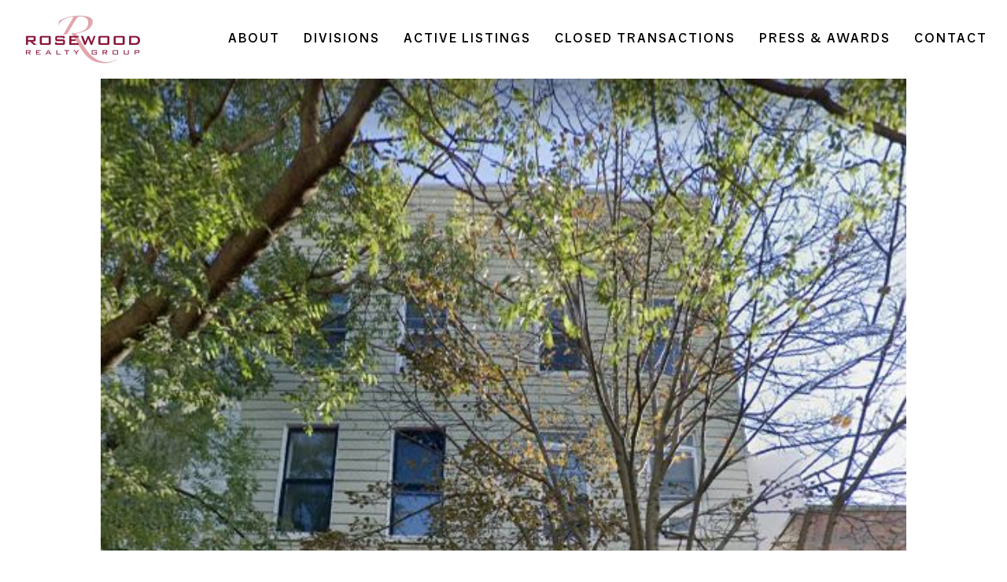

--- FILE ---
content_type: text/html; charset=utf-8
request_url: https://www.rosewoodrg.com/listings/108-calyer-street-brooklyn-ny
body_size: 3987
content:
<!DOCTYPE html><!-- This site was created in Webflow. https://webflow.com --><!-- Last Published: Fri May 30 2025 11:17:48 GMT+0000 (Coordinated Universal Time) --><html data-wf-domain="www.rosewoodrg.com" data-wf-page="6323ca9db19ed79e95d88808" data-wf-site="620ac4e22878db53ccb9b84d" data-wf-status="1" data-wf-collection="6323ca9db19ed7026fd88806" data-wf-item-slug="108-calyer-street-brooklyn-ny"><head><meta charset="utf-8"/><title>108 Calyer Street, Brooklyn, NY</title><meta content="Rosewood Active Listings" property="og:title"/><meta content="Browse through Roswood active listings and bankruptcy forclosure deals." property="og:description"/><meta content="Rosewood Active Listings" property="twitter:title"/><meta content="Browse through Roswood active listings and bankruptcy forclosure deals." property="twitter:description"/><meta property="og:type" content="website"/><meta content="summary_large_image" name="twitter:card"/><meta content="width=device-width, initial-scale=1" name="viewport"/><meta content="Webflow" name="generator"/><link href="https://cdn.prod.website-files.com/620ac4e22878db53ccb9b84d/css/rosewood-09443a.webflow.shared.a3dd523d0.css" rel="stylesheet" type="text/css"/><link href="https://fonts.googleapis.com" rel="preconnect"/><link href="https://fonts.gstatic.com" rel="preconnect" crossorigin="anonymous"/><script src="https://ajax.googleapis.com/ajax/libs/webfont/1.6.26/webfont.js" type="text/javascript"></script><script type="text/javascript">WebFont.load({  google: {    families: ["Varela Round:400","Playfair Display:regular,500,600,700,800,900,italic"]  }});</script><script type="text/javascript">!function(o,c){var n=c.documentElement,t=" w-mod-";n.className+=t+"js",("ontouchstart"in o||o.DocumentTouch&&c instanceof DocumentTouch)&&(n.className+=t+"touch")}(window,document);</script><link href="https://cdn.prod.website-files.com/620ac4e22878db53ccb9b84d/629523f45d10f702d2cbb552_favicon.png" rel="shortcut icon" type="image/x-icon"/><link href="https://cdn.prod.website-files.com/620ac4e22878db53ccb9b84d/629523d09b041d388122fb3d_logo.png" rel="apple-touch-icon"/></head><body class="body-13"><div data-animation="default" data-collapse="medium" data-duration="400" data-easing="ease" data-easing2="ease" role="banner" class="navbar w-nav"><nav class="div-block-61"><a href="/" class="brand w-nav-brand"><img loading="lazy" src="https://cdn.prod.website-files.com/620ac4e22878db53ccb9b84d/626865bef645011e67bd10cc_ROSEWOOD%20LOGO%20FINAL-01%201.png" alt="Rosewood Realty Group Logo" class="image-22"/></a><nav role="navigation" class="nav-menu w-nav-menu"><a href="/about-us" class="closedtransactions-tab w-nav-link">ABOUT</a><a href="/divisions" class="closedtransactions-tab w-nav-link">DIVISIONS</a><a href="/active-listings" class="closedtransactions-tab-copy w-nav-link">ACTIVE LISTINGS</a><a href="/closed-transactions" class="closedtransactions-tab-copy w-nav-link">CLOSED TRANSACTIONS</a><a href="/active-listings" id="transactions" class="nav w-nav-link">ACTIVE LISTINGS</a><a href="/closed-transactions" class="closedtransactions-tab w-nav-link">CLOSED TRANSACTIONS</a><a href="/press" class="awards-tab w-nav-link">PRESS &amp; AWARDS</a><a href="/contact" class="nav w-nav-link">CONTACT</a></nav></nav><div class="menu-button w-nav-button"><div class="w-icon-nav-menu"></div></div><div class="container-3 w-container"></div></div><div data-delay="3000" data-animation="slide" class="slider-2 w-slider" data-autoplay="true" data-easing="ease" data-hide-arrows="false" data-disable-swipe="false" data-autoplay-limit="0" data-nav-spacing="3" data-duration="500" data-infinite="true"><div class="mask-2 w-slider-mask"><div class="slide-1 w-slide"><img src="https://cdn.prod.website-files.com/6225a4c1870a5f03eee00cc1/63b30d0b6095cb6b07358525_Property-ID-441.jpeg" loading="lazy" alt="" class="image-47"/></div><div class="slide-5 w-condition-invisible w-slide"><img src="" loading="lazy" alt="" class="image-46 w-dyn-bind-empty"/></div><div class="slide-6 w-condition-invisible w-slide"><img src="" loading="lazy" alt="" class="image-48 w-dyn-bind-empty"/></div><div class="slide-4 w-condition-invisible w-slide"><img src="" loading="lazy" alt="" class="image-49 w-dyn-bind-empty"/></div></div><div class="w-condition-invisible w-slider-arrow-left"><div class="w-icon-slider-left"></div></div><div class="w-condition-invisible w-slider-arrow-right"><div class="w-icon-slider-right"></div></div><div class="w-slider-nav w-round"></div></div><div class="div-block-97"><h1 class="heading-48 listing-head">108 Calyer Street, Brooklyn, NY</h1><div class="latitude">40.7269241</div><div class="longitude">-73.9563895</div><div class="rich-text-block-4 w-richtext"><p>A 4 story Walk up apt. bldg. consisting of 8 apartments</p></div></div><div class="div-block-50-copy"><div class="activelisting-image-wrapper"><img alt="" loading="lazy" id="w-node-_5ebd1fea-7e68-a7f2-1997-21ede89b245b-95d88808" src="https://cdn.prod.website-files.com/6225a4c1870a5f03eee00cc1/63b30d0b6095cb6b07358525_Property-ID-441.jpeg" class="activelisting-image"/></div><div class="div-block-96"><a href="#" class="button-5 w-condition-invisible w-button">DOWNLOAD PROPERTY PDF</a><div class="listing"><h4 class="detail_headings">YEAR</h4><div class="details">2015</div></div><div class="listing"><h4 class="detail_headings">DATE CLOSED</h4><div class="details">02/25/15</div></div><div class="listing"><h4 class="detail_headings">PRICE</h4><div class="details price">$4,615,050</div></div><div class="listing w-condition-invisible"><h1 class="detail_headings">UNITS</h1><div class="details w-dyn-bind-empty"></div></div><div class="listing w-condition-invisible"><h1 class="detail_headings">BUILDINGS</h1><div class="details w-dyn-bind-empty"></div></div><div class="listing"><h4 class="detail_headings">STATE</h4><div class="details">NY</div></div><div class="listing"><h4 class="detail_headings">CITY</h4><div class="details">Brooklyn</div></div><div class="listing"><h4 class="detail_headings">SUBMARKET</h4><div class="details">Greenpoint</div></div><div class="listing w-condition-invisible"><h3 class="detail_headings">NEIGHBORHOOD</h3><div class="details w-dyn-bind-empty"></div></div><div class="listing"><h3 class="detail_headings">PROPERTY TYPE</h3><div class="details">Apartment</div></div><div class="listing"><h4 class="detail_headings">DIVISION</h4><div class="details">NYC</div></div><div class="listing w-condition-invisible"><h1 class="detail_headings">TAX CLASS</h1><div class="details w-dyn-bind-empty"></div></div><div class="listing w-condition-invisible"><h1 class="detail_headings">ACRES</h1><div class="details w-dyn-bind-empty"></div></div><div class="listing w-condition-invisible"><h1 class="detail_headings">TOTAL SQUARE FEEET</h1><div class="details w-dyn-bind-empty"></div></div></div></div><section class="brokers-active"><div class="container-4"><h2 class="centered-heading">BROKERS</h2><div data-delay="4000" data-animation="slide" class="team-slider-wrapper w-slider" data-autoplay="false" data-easing="ease" data-hide-arrows="false" data-disable-swipe="false" data-autoplay-limit="0" data-nav-spacing="12" data-duration="500" data-infinite="true"><div class="w-slider-mask"><div class="team-slide-wrapper w-slide"><div class="team-block"><img aria-label="Headshot of employee" loading="lazy" role="img" src="https://cdn.prod.website-files.com/6225a4c1870a5f03eee00cc1/63470e083402c6929f369139_62d98d460aa6833b6729dfa1_Untitled%2520design%2520(75).png" alt="" class="team-member-image-two"/><div class="team-block-info"><h3 class="team-member-name-two">Jake Blatter</h3><p class="team-member-text w-dyn-bind-empty"></p><p class="team-member-text w-dyn-bind-empty"></p></div></div></div><div class="team-slide-wrapper w-condition-invisible w-slide"><div class="team-block"><img src="" loading="lazy" alt="" class="team-member-image-two w-dyn-bind-empty"/><div class="team-block-info"><h4 class="team-member-name-two w-dyn-bind-empty"></h4><p class="team-member-text w-dyn-bind-empty"></p><p class="team-member-text w-dyn-bind-empty"></p></div></div></div><div class="team-slide-wrapper w-condition-invisible w-slide"><div class="team-block"><img src="" loading="lazy" alt="" class="team-member-image-two w-dyn-bind-empty"/><div class="team-block-info"><h3 class="team-member-name-two w-dyn-bind-empty"></h3><p class="team-member-text w-dyn-bind-empty"></p><p class="team-member-text w-dyn-bind-empty"></p></div></div></div></div><div class="team-slider-arrow w-slider-arrow-left"><div class="w-icon-slider-left"></div></div><div class="team-slider-arrow w-slider-arrow-right"><div class="w-icon-slider-right"></div></div><div class="team-slider-nav w-slider-nav w-slider-nav-invert w-round"></div></div></div><div class="container-4"><div data-delay="4000" data-animation="slide" class="team-slider-wrapper w-slider" data-autoplay="false" data-easing="ease" data-hide-arrows="false" data-disable-swipe="false" data-autoplay-limit="0" data-nav-spacing="12" data-duration="500" data-infinite="true"><div class="w-slider-mask"><div class="team-slide-wrapper w-slide"><div class="team-block"><img src="" loading="lazy" alt="" class="team-member-image-two w-dyn-bind-empty"/><div class="team-block-info"><h4 class="team-member-name-two w-dyn-bind-empty"></h4><p class="team-member-text w-dyn-bind-empty"></p><p class="team-member-text w-dyn-bind-empty"></p></div></div></div><div class="team-slide-wrapper w-condition-invisible w-slide"><div class="team-block"></div></div><div class="team-slide-wrapper w-condition-invisible w-slide"><div class="team-block"></div></div></div><div class="team-slider-arrow w-slider-arrow-left"><div class="w-icon-slider-left"></div></div><div class="team-slider-arrow w-slider-arrow-right"><div class="w-icon-slider-right"></div></div><div class="team-slider-nav w-slider-nav w-slider-nav-invert w-round"></div></div></div></section><footer class="footer-light"><div class="container"><div class="footer-wrapper-two"><a role="Navigation" aria-label="Link to Rosewood home page" href="/" class="footer-brand w-inline-block"><img src="https://cdn.prod.website-files.com/620ac4e22878db53ccb9b84d/62f1c4854db2edf17ffe877a_Rosewood_Logo%20Color.png" loading="lazy" sizes="(max-width: 479px) 51vw, (max-width: 767px) 16vw, (max-width: 991px) 15vw, 16vw" srcset="https://cdn.prod.website-files.com/620ac4e22878db53ccb9b84d/62f1c4854db2edf17ffe877a_Rosewood_Logo%20Color-p-500.png 500w, https://cdn.prod.website-files.com/620ac4e22878db53ccb9b84d/62f1c4854db2edf17ffe877a_Rosewood_Logo%20Color-p-800.png 800w, https://cdn.prod.website-files.com/620ac4e22878db53ccb9b84d/62f1c4854db2edf17ffe877a_Rosewood_Logo%20Color-p-1080.png 1080w, https://cdn.prod.website-files.com/620ac4e22878db53ccb9b84d/62f1c4854db2edf17ffe877a_Rosewood_Logo%20Color-p-1600.png 1600w, https://cdn.prod.website-files.com/620ac4e22878db53ccb9b84d/62f1c4854db2edf17ffe877a_Rosewood_Logo%20Color-p-2000.png 2000w, https://cdn.prod.website-files.com/620ac4e22878db53ccb9b84d/62f1c4854db2edf17ffe877a_Rosewood_Logo%20Color.png 2487w" alt="Rosewood Realty Group Logo" class="image-37"/></a><div class="footer-block-two"><div class="footer-title">Rosewood</div><a href="/" class="footer-link-two">Home</a><a href="/about-us" class="footer-link-two">About</a><a href="/divisions" class="footer-link-two">Divisions</a><a href="/active-listings" class="footer-link-two">Active Listings</a><a href="/press" class="footer-link-two">Press &amp; Awards</a></div><div class="footer-block-two"><div class="footer-title">Contact Us</div><a href="tel:(212)359-9900152" aria-label="Link out to call Rosewood" class="footer-phoe"><strong class="bold-text-2"> (212) 359-9900 </strong></a><a href="mailto:info@rosewoodrealtygroup.com?subject=Rosewood%20Realty%20Group" aria-label="Link out to email Rosewood" class="footer-email-link"><strong class="bold-text-2">info@rosewoodrealtygroup.com</strong></a></div><div class="footer-form w-form"><form id="wf-form-Footer-Form" name="wf-form-Footer-Form" data-name="Footer Form" method="get" class="footer-form-container" data-wf-page-id="6323ca9db19ed79e95d88808" data-wf-element-id="4df65b68-a500-ea45-a242-eebe7cda7bdb"><div class="footer-title">Stay in Touch</div><div class="text-block-40">Join our mailing list for exclusive updates and deal information.</div><div class="footer-form-block"><input class="footer-form-field w-input" maxlength="256" name="Footer-Email" data-name="Footer Email" aria-label="Stay in touch email input" placeholder="Email" type="email" id="Footer-Email" required=""/><input type="submit" data-wait="Please wait..." role="button" aria-label="Stay in touch submit " class="footer-form-submit w-button" value=""/></div></form><div class="w-form-done"><div>Thank you! Your submission has been received!</div></div><div class="w-form-fail"><div>Oops! Something went wrong while submitting the form.</div></div></div></div><div class="footer-divider-two"></div><div class="footer-bottom"><div class="footer-copyright">© 2022 Rosewood Realty Group. All rights reserved.</div><div class="footer-social-block-two"><a role="Navigation" aria-label="Link to Rosewood LinkdIn" href="https://www.linkedin.com/company/rosewood-realty-group/" target="_blank" class="footer-social-link-linkdin w-inline-block"><img src="https://cdn.prod.website-files.com/62434fa732124a0fb112aab4/62434fa732124ac76f12aaec_product%20icon-2.svg" loading="lazy" alt="LinkdIn Logo " class="image-33"/></a><a role="navigation" aria-label="Link to Rosewood Instagram" href="https://www.instagram.com/rosewoodrg/" target="_blank" class="footer-social-link w-inline-block"><img src="https://cdn.prod.website-files.com/620ac4e22878db53ccb9b84d/62d77fcaa3349a9f3527dcf8_iinsta-icon.png" loading="lazy" alt="Instagram logo" class="image-28"/></a></div></div></div></footer><script src="https://d3e54v103j8qbb.cloudfront.net/js/jquery-3.5.1.min.dc5e7f18c8.js?site=620ac4e22878db53ccb9b84d" type="text/javascript" integrity="sha256-9/aliU8dGd2tb6OSsuzixeV4y/faTqgFtohetphbbj0=" crossorigin="anonymous"></script><script src="https://cdn.prod.website-files.com/620ac4e22878db53ccb9b84d/js/webflow.schunk.3b58b0126ec020df.js" type="text/javascript"></script><script src="https://cdn.prod.website-files.com/620ac4e22878db53ccb9b84d/js/webflow.schunk.366d7c21cd7fb47e.js" type="text/javascript"></script><script src="https://cdn.prod.website-files.com/620ac4e22878db53ccb9b84d/js/webflow.schunk.9e68bd6df188e4b1.js" type="text/javascript"></script><script src="https://cdn.prod.website-files.com/620ac4e22878db53ccb9b84d/js/webflow.schunk.61b534daaaeddbc7.js" type="text/javascript"></script><script src="https://cdn.prod.website-files.com/620ac4e22878db53ccb9b84d/js/webflow.dcdba302.91e2eff65f4d4a63.js" type="text/javascript"></script><script>
Webflow.push(function() {
  $('.w-condition-invisible.w-slide').remove();
  Webflow.require('slider').redraw();
});
Webflow.ready();
</script></body></html>